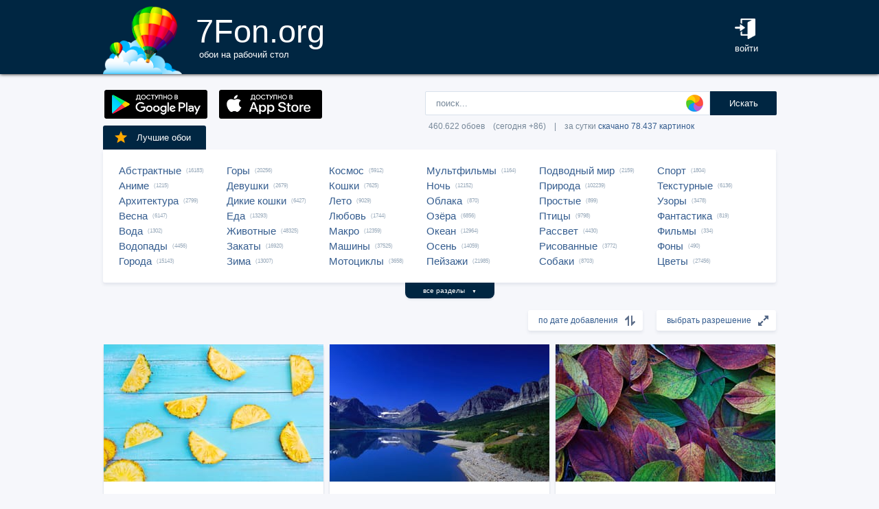

--- FILE ---
content_type: text/html; charset=UTF-8
request_url: https://7fon.org/%D0%9E%D0%B1%D0%BE%D0%B8/9530.html
body_size: 35748
content:
<html lang="ru">
<head>

<script async src="https://www.googletagmanager.com/gtag/js?id=UA-149816454-1"></script>
<script type="text/javascript">
  window.dataLayer = window.dataLayer || [];
  function gtag(){dataLayer.push(arguments);}
  gtag('js', new Date());
  gtag('config', 'UA-149816454-1');
</script>
	<meta http-equiv="content-type" content="text/html; charset=utf-8">
	<meta http-equiv="content-language" content="ru">
	<meta name=viewport content="width=1080">
	<meta name="robots" content="all">
	<meta name="robots" content="noyaca">
	<meta name="allow-search" content="yes">
	<meta name="application-name" content="Обои 7Fon">
	<meta property="og:type" content="website">
	<meta name="referrer" content="unsafe-url">
	<link rel="search" type="application/opensearchdescription+xml" href="/opensearch.xml" title="7Fon.ORG">
	<link rel="shortcut icon" href="/favicon.ico" type="image/x-icon">
	<link rel="icon" href="/favicon.ico" type="image/x-icon">
	<link rel="stylesheet" href="//t.7fon.org/new/web/web.css?6.06.22" type="text/css">
	<link href="/rss.xml" rel="alternate" type="application/rss+xml" title="Новые обои от 7Fon.ORG">
		<meta name="title" content="Обои на рабочий стол и картинки для рабочего стола - страница 9530">
	<title>Обои на рабочий стол и картинки для рабочего стола - страница 9530</title>
	<link rel="canonical" href="https://7fon.org/%D0%9E%D0%B1%D0%BE%D0%B8/9530.html" />
	<link rel="prev" href="https://7fon.org/%D0%9E%D0%B1%D0%BE%D0%B8/9529.html">
	<link rel="next" href="https://7fon.org/%D0%9E%D0%B1%D0%BE%D0%B8/9531.html">
	<meta name="mrc__share_title" content="Обои на рабочий стол и картинки для рабочего стола - страница 9530">
	<meta name="mrc__share_description" content=" Рекомендую!">
	<meta property="og:title" content="Обои на рабочий стол и картинки для рабочего стола - страница 9530" />
	<meta property="og:description" content=" Рекомендую!" />
	<meta property="og:image" content="//i.7fon.org/150/g746341.jpg" />
	<link rel="image_src" href="//i.7fon.org/150/g746341.jpg" />
	<link rel="apple-touch-icon" sizes="57x57" href="//i.7fon.org/150/g746341.jpg" />
	<link rel="apple-touch-icon" sizes="60x60" href="//i.7fon.org/150/g746341.jpg" />
	<link rel="apple-touch-icon" sizes="72x72" href="//i.7fon.org/150/g746341.jpg" />
	<link rel="apple-touch-icon" sizes="76x76" href="//i.7fon.org/150/g746341.jpg" /> 
	<link rel="apple-touch-icon" sizes="120x120" href="//i.7fon.org/150/g746341.jpg" />
	<link rel="apple-touch-icon" sizes="144x144" href="//i.7fon.org/150/g746341.jpg" />
	<link rel="apple-touch-icon" sizes="152x152" href="//i.7fon.org/150/g746341.jpg" />
	<link rel="apple-touch-icon" sizes="180x180" href="//i.7fon.org/150/g746341.jpg" />
			<script type="application/ld+json">{"@context":"http://schema.org","@type":"WebSite","url":"https://7fon.org","potentialAction":{"@type":"SearchAction","target":"https://7fon.org/Картинки/{search}/","query-input":"required name=search"}}</script>
    <script type="application/ld+json">{"@context":"http://schema.org","@type":"Organization","name":"7Fon","url":["https://7fon.org"],"logo":"https://7fon.org/apple-icon.png"}</script>

</head>
<body style="background-color:#f6f7fb;margin:0;font: 10pt/10pt Roboto, sans-serif;">


<div style="height:108px;background-color:#002642;box-shadow: 0 0 5px rgba(0,0,0,1);">

	<div style="height:108px;margin-left:auto;margin-right:auto;align-items:center;width:980px;">

		<a href="/" title="Скачать обои на рабочий стол">
			<img width="115" height="108" src="//t.7fon.org/new/web/logo.png" alt="Обои 7Fon" style="float:left" />
			<div style="float:left;font: 35pt/40pt Roboto, sans-serif;color:#fff;margin:20px 0px 0px 20px">
			7Fon.org<br>
			<span style="font: 10pt/10pt Roboto, sans-serif;color:#fff;margin-left:5px">обои на рабочий стол</span>
			</div>
		</a>
		<div style="float:right;margin:0 0 0 0">
			<div style="display:table-cell;vertical-align:middle;width:60px;height:108px;color:#fff;font:10pt/14pt Roboto,sans-serif">
		
				<div onclick="modal();lform()" id="hlogin">
					<img width="30" height="30" src="//t.7fon.org/new/web/login.png" alt="Войти" style="padding:0 0 5px" />
					<div id="hlogin">войти</div>
				</div><div id="modal_form" style="height:240px"><div id="modal"></div></div><div id="overlay"></div>
							</div>
		</div>
		<div style="float:right;margin:0 30px 0 0">
			<div style="display:table-cell;vertical-align:middle;width:470px;height:108px;">
				<h1></h1>
				<span style="font:9pt/12pt Roboto,sans-serif;color:#abc"></span>
			</div>
		</div>
	</div>

</div>

<div style="margin-left:auto;margin-right:auto;width:980px;">
	

	<div style="height:95px">
		<div id="lform">
			<form action="/%D0%9A%D0%B0%D1%80%D1%82%D0%B8%D0%BD%D0%BA%D0%B8/" style="margin:0 -49px 0;padding-top:25px;float:right;width:560px" method="post">
				<div class="csearch" onclick="color_palette()" ></div>
				<input required type="text" style="width:415px;font-size:13px;border-radius:2px 0 0 2px;height:35px;border: 1px solid #d8e1eb;padding-left:15px;color:#789;margin:0;" placeholder="поиск..." onclick="color_palette(2)" maxlength="80" name="search" id="search">
				<button type="submit" id="ssmb">Искать</button>
				<div id="colordown" style="display:none">
				<div style="margin:0 0 0 210px;width:130px" id="clink"></div>
				<div id="jqxColorPicker"></div></div>
				<br>
				<span style="color:#789;font: 9pt/25pt Roboto, sans-serif;padding:5px 0 0 5px">460.622 обоев&#8195;(сегодня +86)&#8195;|&#8195;за сутки <a href="/Скачиваемые/" title="Скачать обои">скачано 78.437 картинок</a></span>
			</form>
		</div>
		<div id="rgform">
			<div onClick="hreflink('/ANDROID/')" id="ptr" title="Обои от 7Fon для Android"><img width="150" height="42" src="//t.7fon.org/new/web/gp.gif" style="float:left;padding:23px 0 0 2px" /></div>
			<div onClick="hreflink('/iOS/')" id="ptr" title="Обои от 7Fon для iOS"><img width="150" height="42" src="//t.7fon.org/new/web/as.gif" style="float:left;padding:23px 0 0 17px" /></div>
		</div>
	</div>
	<div id="ajrbox">

	
		<a href="/Лучшие_обои/" id="bstbox"><img src="//t.7fon.org/new/web/star.png">Лучшие обои</a>
				<div id="rbox">
			<nav><div>
	<span><a href="/Обои/Абстрактные/" title="Обои на рабочий стол Абстрактные">Абстрактные</a> (16183)</span>
					<span><a href="/Обои/Аниме/" title="Обои на рабочий стол Аниме">Аниме</a> (1215)</span>
					<span><a href="/Обои/Архитектура/" title="Обои на рабочий стол Архитектура">Архитектура</a> (2799)</span>
					<span><a href="/Обои/Весна/" title="Обои на рабочий стол Весна">Весна</a> (6147)</span>
					<span><a href="/Обои/Вода/" title="Обои на рабочий стол Вода">Вода</a> (1302)</span>
					<span><a href="/Обои/Водопады/" title="Обои на рабочий стол Водопады">Водопады</a> (4456)</span>
					<span><a href="/Обои/Города/" title="Обои на рабочий стол Города">Города</a> (15143)</span>
					</div><div>
					<span><a href="/Обои/Горы/" title="Обои на рабочий стол Горы">Горы</a> (20256)</span>
					<span><a href="/Обои/Девушки/" title="Обои на рабочий стол Девушки">Девушки</a> (2679)</span>
					<span><a href="/Обои/Дикие_кошки/" title="Обои на рабочий стол Дикие кошки">Дикие кошки</a> (6427)</span>
					<span><a href="/Обои/Еда/" title="Обои на рабочий стол Еда">Еда</a> (13293)</span>
					<span><a href="/Обои/Животные/" title="Обои на рабочий стол Животные">Животные</a> (48325)</span>
					<span><a href="/Обои/Закаты/" title="Обои на рабочий стол Закаты">Закаты</a> (16920)</span>
					<span><a href="/Обои/Зима/" title="Обои на рабочий стол Зима">Зима</a> (13007)</span>
					</div><div>
					<span><a href="/Обои/Космос/" title="Обои на рабочий стол Космос">Космос</a> (5912)</span>
					<span><a href="/Обои/Кошки/" title="Обои на рабочий стол Кошки">Кошки</a> (7625)</span>
					<span><a href="/Обои/Лето/" title="Обои на рабочий стол Лето">Лето</a> (9029)</span>
					<span><a href="/Обои/Любовь/" title="Обои на рабочий стол Любовь">Любовь</a> (1744)</span>
					<span><a href="/Обои/Макро/" title="Обои на рабочий стол Макро">Макро</a> (12359)</span>
					<span><a href="/Обои/Машины/" title="Обои на рабочий стол Машины">Машины</a> (37525)</span>
					<span><a href="/Обои/Мотоциклы/" title="Обои на рабочий стол Мотоциклы">Мотоциклы</a> (3658)</span>
					</div><div>
					<span><a href="/Обои/Мультфильмы/" title="Обои на рабочий стол Мультфильмы">Мультфильмы</a> (1164)</span>
					<span><a href="/Обои/Ночь/" title="Обои на рабочий стол Ночь">Ночь</a> (12152)</span>
					<span><a href="/Обои/Облака/" title="Обои на рабочий стол Облака">Облака</a> (870)</span>
					<span><a href="/Обои/Озёра/" title="Обои на рабочий стол Озёра">Озёра</a> (6856)</span>
					<span><a href="/Обои/Океан/" title="Обои на рабочий стол Океан">Океан</a> (12964)</span>
					<span><a href="/Обои/Осень/" title="Обои на рабочий стол Осень">Осень</a> (14059)</span>
					<span><a href="/Обои/Пейзажи/" title="Обои на рабочий стол Пейзажи">Пейзажи</a> (21985)</span>
					</div><div>
					<span><a href="/Обои/Подводный_мир/" title="Обои на рабочий стол Подводный мир">Подводный мир</a> (2159)</span>
					<span><a href="/Обои/Природа/" title="Обои на рабочий стол Природа">Природа</a> (102239)</span>
					<span><a href="/Обои/Простые/" title="Обои на рабочий стол Простые">Простые</a> (899)</span>
					<span><a href="/Обои/Птицы/" title="Обои на рабочий стол Птицы">Птицы</a> (9798)</span>
					<span><a href="/Обои/Рассвет/" title="Обои на рабочий стол Рассвет">Рассвет</a> (4430)</span>
					<span><a href="/Обои/Рисованные/" title="Обои на рабочий стол Рисованные">Рисованные</a> (3772)</span>
					<span><a href="/Обои/Собаки/" title="Обои на рабочий стол Собаки">Собаки</a> (8703)</span>
					</div><div>
					<span><a href="/Обои/Спорт/" title="Обои на рабочий стол Спорт">Спорт</a> (1804)</span>
					<span><a href="/Обои/Текстурные/" title="Обои на рабочий стол Текстурные">Текстурные</a> (6136)</span>
					<span><a href="/Обои/Узоры/" title="Обои на рабочий стол Узоры">Узоры</a> (3478)</span>
					<span><a href="/Обои/Фантастика/" title="Обои на рабочий стол Фантастика">Фантастика</a> (819)</span>
					<span><a href="/Обои/Фильмы/" title="Обои на рабочий стол Фильмы">Фильмы</a> (334)</span>
					<span><a href="/Обои/Фоны/" title="Обои на рабочий стол Фоны">Фоны</a> (490)</span>
					<span><a href="/Обои/Цветы/" title="Обои на рабочий стол Цветы">Цветы</a> (27456)</span>
					
			</div>
			</nav>
		</div>
		<div id="rall" onClick="indexSort('all');window.contid = 'ajrbox'">все разделы&#8195;<span style="font-size:7px">▼</span></div>
			


	</div>

			<select id="ssize">
	
				<option selected disabled>выбрать разрешение</option>
				<option value="/Обои/640x480/">640x480</option>
				<option value="/Обои/800x600/">800x600</option>
				<option value="/Обои/960x800/">960x800</option>
				<option value="/Обои/1024x600/">1024x600</option>
				<option value="/Обои/1024x768/">1024x768</option>
				<option value="/Обои/1024x847/">1024x847</option>
				<option value="/Обои/1024x1024/">1024x1024</option>
				<option value="/Обои/1152x864/">1152x864</option>
				<option value="/Обои/1280x800/">1280x800</option>
				<option value="/Обои/1280x960/">1280x960</option>
				<option value="/Обои/1280x1024/">1280x1024</option>
				<option value="/Обои/1366x768/">1366x768</option>
				<option value="/Обои/1400x1050/">1400x1050</option>
				<option value="/Обои/1440x900/">1440x900</option>
				<option value="/Обои/1600x900/">1600x900</option>
				<option value="/Обои/1600x1024/">1600x1024</option>
				<option value="/Обои/1600x1200/">1600x1200</option>
				<option value="/Обои/1680x1050/">1680x1050</option>
				<option value="/Обои/1680x1330/">1680x1330</option>
				<option value="/Обои/1920x1080/">1920x1080</option>
				<option value="/Обои/1920x1200/">1920x1200</option>
				<option value="/Обои/1920x1440/">1920x1440</option>
				<option value="/Обои/2048x1536/">2048x1536</option>
				<option value="/Обои/2560x1440/">2560x1440</option>
				<option value="/Обои/2560x1600/">2560x1600</option>
				<option value="/Обои/2560x1920/">2560x1920</option>
				<option value="/Обои/2880x1620/">2880x1620</option>
				<option value="/Обои/2880x1800/">2880x1800</option>
				<option value="/Обои/2560x2048/">2560x2048</option>
				<option value="/Обои/3200x2048/">3200x2048</option>
				<option value="/Обои/3200x2400/">3200x2400</option>
				<option value="/Обои/3280x2048/">3280x2048</option>
				<option value="/Обои/3840x2160/">3840x2160</option>
				<option value="/Обои/3840x2400/">3840x2400</option>
				<option value="/Обои/4096x2160/">4096x2160</option>
				<option value="/Обои/5120x2880/">5120x2880</option>
			</select>
	
			<select id="ssort">
				<option selected disabled>по дате добавления</option>
				<option value="/Обои/Лучшие/">по рейтингу</option>
				<option value="/Обои/Популярные/">по скачиваниям</option>
				<option value="/Обои/Случайные_обои/">случайный список</option>
				
			</select>
	
	<div id="cbox">

			<div id="tmbox" itemscope itemtype="http://schema.org/ImageObject">
				<a href="g746341/фрукт_slice_ананас_pineapple.html" title="Обои на рабочий стол фрукт, slice, ананас, pineapple, fruit, ломтики, summer, wood" itemprop="url">
					<img src="//i.7fon.org/320/g746341.jpg" alt="Картинка фрукт, slice, ананас, pineapple, fruit, ломтики, summer, wood" style="background:#ccedea;float:left" width="320" height="200" itemprop="thumbnail">
					<span class="ctag" itemprop="name">Фрукт, slice, ананас, pineapple, fruit...</span>
				</a>			
				<a href="/Обои/5120x2880/" class="csize" title="Обои 5120x2880 на рабочий стол">5120x2880</a>
				<div id="crat">	
					<div class="cstr"><img src="//t.7fon.org/new/web/starg.png"></div>
					<div class="crat">3.7</div>
					<div class="cfav" id="cfav0"><img src="//t.7fon.org/new/web/favg.png"></div>
					<div class="crat" id="cfat0">110</div>
				</div>
			</div>
			<div id="tmbox" itemscope itemtype="http://schema.org/ImageObject">
				<a href="o54064/озеро_горы_отражение.html" title="Обои на рабочий стол озеро, горы, отражение" itemprop="url">
					<img src="//i.7fon.org/320/o54064.jpg" alt="Картинка озеро, горы, отражение" style="background:#6687bd;float:left" width="320" height="200" itemprop="thumbnail">
					<span class="ctag" itemprop="name">Озеро, горы, отражение</span>
				</a>			
				<a href="/Обои/1920x1080/" class="csize" title="Обои 1920x1080 на рабочий стол">1920x1080</a>
				<div id="crat">	
					<div class="cstr"><img src="//t.7fon.org/new/web/starg.png"></div>
					<div class="crat">4.6</div>
					<div class="cfav" id="cfav1"><img src="//t.7fon.org/new/web/favg.png"></div>
					<div class="crat" id="cfat1">90</div>
				</div>
			</div>
			<div id="tmbox" itemscope itemtype="http://schema.org/ImageObject">
				<a href="g746306/листья_осень_природа.html" title="Обои на рабочий стол листья, осень, природа" itemprop="url">
					<img src="//i.7fon.org/320/g746306.jpg" alt="Картинка листья, осень, природа" style="background:#524d51;float:left" width="320" height="200" itemprop="thumbnail">
					<span class="ctag" itemprop="name">Листья, осень, природа</span>
				</a>			
				<a href="/Обои/1920x1200/" class="csize" title="Обои 1920x1200 на рабочий стол">1920x1200</a>
				<div id="crat">	
					<div class="cstr"><img src="//t.7fon.org/new/web/starg.png"></div>
					<div class="crat">4.7</div>
					<div class="cfav" id="cfav2"><img src="//t.7fon.org/new/web/favg.png"></div>
					<div class="crat" id="cfat2">365</div>
				</div>
			</div>
			<div id="tmbox" itemscope itemtype="http://schema.org/ImageObject">
				<a href="c190830/здание_ночной_город_огни.html" title="Обои на рабочий стол здание, ночной город, огни" itemprop="url">
					<img src="//i.7fon.org/320/c190830.jpg" alt="Картинка здание, ночной город, огни" style="background:#877784;float:left" width="320" height="200" itemprop="thumbnail">
					<span class="ctag" itemprop="name">Здание, ночной город, огни</span>
				</a>			
				<a href="/Обои/4096x2160/" class="csize" title="Обои 4096x2160 на рабочий стол">4096x2160</a>
				<div id="crat">	
					<div class="cstr"><img src="//t.7fon.org/new/web/starg.png"></div>
					<div class="crat">4.7</div>
					<div class="cfav" id="cfav3"><img src="//t.7fon.org/new/web/favg.png"></div>
					<div class="crat" id="cfat3">193</div>
				</div>
			</div>
					<div id="tmbox" style="overflow:hidden"><div id="asno4"></div></div>
					<div style="margin:328px 0 0 338px;position:absolute">
							<script async src="https://pagead2.googlesyndication.com/pagead/js/adsbygoogle.js?client=ca-pub-6397018317211445" crossorigin="anonymous"></script>
							<ins class="adsbygoogle"
								 style="display:block;text-align:center;width:320px;height:288px"
								 data-ad-format="fluid"
								 data-alternate-ad-url="https://7fon.org/goapp.php?tip=320&r="
								 data-ad-layout-key="-6t+d3+y+10+53"
								 data-ad-client="ca-pub-6397018317211445"
								 data-ad-slot="8498105763"></ins>
							<script>
								 (adsbygoogle = window.adsbygoogle || []).push({});
							</script>
					</div>
					
			<div id="tmbox" itemscope itemtype="http://schema.org/ImageObject">
				<a href="p141118/Ламборджини_Huracan_в_2020.html" title="Обои на рабочий стол Ламборджини Huracan в 2020 ево, Ламборджини, авто, суперкар, спорткар" itemprop="url">
					<img src="//i.7fon.org/320/p141118.jpg" alt="Картинка Ламборджини Huracan в 2020 ево, Ламборджини, авто, суперкар, спорткар" style="background:#7a634c;float:left" width="320" height="200" itemprop="thumbnail">
					<span class="ctag" itemprop="name">Ламборджини Huracan в 2020 ево, Ламборджини...</span>
				</a>			
				<div class="csize" onclick="sbutton('5120x2880')" title="Обои 5120x2880 на рабочий стол">5120x2880</div>
				<div id="crat">	
					<div class="cstr"><img src="//t.7fon.org/new/web/starg.png"></div>
					<div class="crat">4.3</div>
					<div class="cfav" id="cfav4"><img src="//t.7fon.org/new/web/favg.png"></div>
					<div class="crat" id="cfat4">1176</div>
				</div>
			</div>
			<div id="tmbox" itemscope itemtype="http://schema.org/ImageObject">
				<a href="m599699/Ауди_SQ5_Audi_оранжевые_авто.html" title="Обои на рабочий стол Ауди, SQ5, Audi, оранжевые, авто, TDI, Worldwide, 2020, Оранжевый, оранжевая, оранжевых, машины, автомобиль, Sportback, Автомобили, машина, Металлик" itemprop="url">
					<img src="//i.7fon.org/320/m599699.jpg" alt="Картинка Ауди, SQ5, Audi, оранжевые, авто, TDI, Worldwide, 2020, Оранжевый, оранжевая, оранжевых, машины, автомобиль, Sportback, Автомобили, машина, Металлик" style="background:#ccc9c6;float:left" width="320" height="200" itemprop="thumbnail">
					<span class="ctag" itemprop="name">Ауди, SQ5, Audi, оранжевые, авто, TDI...</span>
				</a>			
				<a href="/Обои/3840x2400/" class="csize" title="Обои 3840x2400 на рабочий стол">3840x2400</a>
				<div id="crat">	
					<div class="cstr"><img src="//t.7fon.org/new/web/starg.png"></div>
					<div class="crat">1</div>
					<div class="cfav" id="cfav5"><img src="//t.7fon.org/new/web/favg.png"></div>
					<div class="crat" id="cfat5">3</div>
				</div>
			</div>
			<div id="tmbox" itemscope itemtype="http://schema.org/ImageObject">
				<a href="a19599/лампа_свет.html" title="Обои на рабочий стол лампа,  свет" itemprop="url">
					<img src="//i.7fon.org/320/a19599.jpg" alt="Картинка лампа,  свет" style="background:#2b2010;float:left" width="320" height="200" itemprop="thumbnail">
					<span class="ctag" itemprop="name">Лампа,  свет</span>
				</a>			
				<div class="csize" onclick="sbutton('5120x2880')" title="Обои 5120x2880 на рабочий стол">5120x2880</div>
				<div id="crat">	
					<div class="cstr"><img src="//t.7fon.org/new/web/starg.png"></div>
					<div class="crat">4.3</div>
					<div class="cfav" id="cfav6"><img src="//t.7fon.org/new/web/favg.png"></div>
					<div class="crat" id="cfat6">1</div>
				</div>
			</div>
			<div id="tmbox" itemscope itemtype="http://schema.org/ImageObject">
				<a href="r1339279/автомобили_volkswagen.html" title="Обои на рабочий стол автомобили, volkswagen" itemprop="url">
					<img src="//i.7fon.org/320/r1339279.jpg" alt="Картинка автомобили, volkswagen" style="background:#9da197;float:left" width="320" height="200" itemprop="thumbnail">
					<span class="ctag" itemprop="name">Автомобили, volkswagen</span>
				</a>			
				<div class="csize" onclick="sbutton('4096x2160')" title="Обои 4096x2160 на рабочий стол">4096x2160</div>
				<div id="crat">	
					<div class="cstr"><img src="//t.7fon.org/new/web/starg.png"></div>
					<div class="crat">1.5</div>
					<div class="cfav" id="cfav7"><img src="//t.7fon.org/new/web/favg.png"></div>
					<div class="crat" id="cfat7">8</div>
				</div>
			</div>
			<div id="tmbox" itemscope itemtype="http://schema.org/ImageObject">
				<a href="x179042/природа_животное_листья.html" title="Обои на рабочий стол природа, животное, листья, бордер-колли, осень, пес, собака" itemprop="url">
					<img src="//i.7fon.org/320/x179042.jpg" alt="Картинка природа, животное, листья, бордер-колли, осень, пес, собака" style="background:#a18770;float:left" width="320" height="200" itemprop="thumbnail">
					<span class="ctag" itemprop="name">Природа, животное, листья, бордер-колли...</span>
				</a>			
				<div class="csize" onclick="sbutton('1920x1200')" title="Обои 1920x1200 на рабочий стол">1920x1200</div>
				<div id="crat">	
					<div class="cstr"><img src="//t.7fon.org/new/web/starg.png"></div>
					<div class="crat">4.3</div>
					<div class="cfav" id="cfav8"><img src="//t.7fon.org/new/web/favg.png"></div>
					<div class="crat" id="cfat8">386</div>
				</div>
			</div>
			<div id="tmbox" itemscope itemtype="http://schema.org/ImageObject">
				<a href="g746299/blue_lines_dots.html" title="Обои на рабочий стол blue, lines, dots" itemprop="url">
					<img src="//i.7fon.org/320/g746299.jpg" alt="Картинка blue, lines, dots" style="background:#304b5c;float:left" width="320" height="200" itemprop="thumbnail">
					<span class="ctag" itemprop="name">Blue, lines, dots</span>
				</a>			
				<div class="csize" onclick="sbutton('1920x1080')" title="Обои 1920x1080 на рабочий стол">1920x1080</div>
				<div id="crat">	
					<div class="cstr"><img src="//t.7fon.org/new/web/starg.png"></div>
					<div class="crat">4.5</div>
					<div class="cfav" id="cfav9"><img src="//t.7fon.org/new/web/favg.png"></div>
					<div class="crat" id="cfat9">38</div>
				</div>
			</div>
			<div id="tmbox" itemscope itemtype="http://schema.org/ImageObject">
				<a href="u392247/Мерседес_Бенц_суперкар_sls.html" title="Обои на рабочий стол Мерседес Бенц, суперкар, sls" itemprop="url">
					<img src="//i.7fon.org/320/u392247.jpg" alt="Картинка Мерседес Бенц, суперкар, sls" style="background:#d9cdbf;float:left" width="320" height="200" itemprop="thumbnail">
					<span class="ctag" itemprop="name">Мерседес Бенц, суперкар, sls</span>
				</a>			
				<div class="csize" onclick="sbutton('1920x1200')" title="Обои 1920x1200 на рабочий стол">1920x1200</div>
				<div id="crat">	
					<div class="cstr"><img src="//t.7fon.org/new/web/starg.png"></div>
					<div class="crat">1</div>
					<div class="cfav" id="cfav10"><img src="//t.7fon.org/new/web/favg.png"></div>
					<div class="crat" id="cfat10">7</div>
				</div>
			</div>
			<div id="tmbox" itemscope itemtype="http://schema.org/ImageObject">
				<a href="q84612/Аниме_Сакура_Розовый_Небо_Арт.html" title="Обои на рабочий стол Аниме, Сакура, Розовый, Небо, Арт" itemprop="url">
					<img src="//i.7fon.org/320/q84612.jpg" alt="Картинка Аниме, Сакура, Розовый, Небо, Арт" style="background:#778ea3;float:left" width="320" height="200" itemprop="thumbnail">
					<span class="ctag" itemprop="name">Аниме, Сакура, Розовый, Небо, Арт</span>
				</a>			
				<a href="/Обои/2560x1920/" class="csize" title="Обои 2560x1920 на рабочий стол">2560x1920</a>
				<div id="crat">	
					<div class="cstr"><img src="//t.7fon.org/new/web/starg.png"></div>
					<div class="crat">3.9</div>
					<div class="cfav" id="cfav11"><img src="//t.7fon.org/new/web/favg.png"></div>
					<div class="crat" id="cfat11">69</div>
				</div>
			</div>
					<div id="tmbox" style="overflow:hidden"><div id="asno12"></div></div>
					<div style="margin:1252px 0 0 338px;position:absolute">
							<script async src="https://pagead2.googlesyndication.com/pagead/js/adsbygoogle.js?client=ca-pub-6397018317211445" crossorigin="anonymous"></script>
							<ins class="adsbygoogle"
								 style="display:block;text-align:center;width:320px;height:288px"
								 data-ad-format="fluid"
								 data-alternate-ad-url="https://7fon.org/goapp.php?tip=320s&r="
								 data-ad-layout-key="-6t+d3+y+10+53"
								 data-ad-client="ca-pub-6397018317211445"
								 data-ad-slot="8498105763"></ins>
							<script>
								 (adsbygoogle = window.adsbygoogle || []).push({});
							</script>
					</div>
					
			<div id="tmbox" itemscope itemtype="http://schema.org/ImageObject">
				<a href="g746271/огни_Нидерланды_вечер.html" title="Обои на рабочий стол огни, Нидерланды, вечер, Голландия, мельницы, Zaanse Schans" itemprop="url">
					<img src="//i.7fon.org/320/g746271.jpg" alt="Картинка огни, Нидерланды, вечер, Голландия, мельницы, Zaanse Schans" style="background:#b3b6c4;float:left" width="320" height="200" itemprop="thumbnail">
					<span class="ctag" itemprop="name">Огни, Нидерланды, вечер, Голландия, мельницы...</span>
				</a>			
				<div class="csize" onclick="sbutton('1920x1200')" title="Обои 1920x1200 на рабочий стол">1920x1200</div>
				<div id="crat">	
					<div class="cstr"><img src="//t.7fon.org/new/web/starg.png"></div>
					<div class="crat">4.1</div>
					<div class="cfav" id="cfav12"><img src="//t.7fon.org/new/web/favg.png"></div>
					<div class="crat" id="cfat12">71</div>
				</div>
			</div>
			<div id="tmbox" itemscope itemtype="http://schema.org/ImageObject">
				<a href="z1056074/горы_холмы_речка_мост.html" title="Обои на рабочий стол горы, холмы, речка, мост" itemprop="url">
					<img src="//i.7fon.org/320/z1056074.jpg" alt="Картинка горы, холмы, речка, мост" style="background:#435878;float:left" width="320" height="200" itemprop="thumbnail">
					<span class="ctag" itemprop="name">Горы, холмы, речка, мост</span>
				</a>			
				<a href="/Обои/3840x2160/" class="csize" title="Обои 3840x2160 на рабочий стол">3840x2160</a>
				<div id="crat">	
					<div class="cstr"><img src="//t.7fon.org/new/web/starg.png"></div>
					<div class="crat">4.4</div>
					<div class="cfav" id="cfav13"><img src="//t.7fon.org/new/web/favg.png"></div>
					<div class="crat" id="cfat13">68</div>
				</div>
			</div>
			<div id="tmbox" itemscope itemtype="http://schema.org/ImageObject">
				<a href="p141116/Порше_авто_спорткар_Кабриолет.html" title="Обои на рабочий стол Порше, авто, спорткар, Кабриолет, Порше 992" itemprop="url">
					<img src="//i.7fon.org/320/p141116.jpg" alt="Картинка Порше, авто, спорткар, Кабриолет, Порше 992" style="background:#696b70;float:left" width="320" height="200" itemprop="thumbnail">
					<span class="ctag" itemprop="name">Порше, авто, спорткар, Кабриолет, Порше 992</span>
				</a>			
				<div class="csize" onclick="sbutton('4096x2160')" title="Обои 4096x2160 на рабочий стол">4096x2160</div>
				<div id="crat">	
					<div class="cstr"><img src="//t.7fon.org/new/web/starg.png"></div>
					<div class="crat">3.7</div>
					<div class="cfav" id="cfav14"><img src="//t.7fon.org/new/web/favg.png"></div>
					<div class="crat" id="cfat14">13</div>
				</div>
			</div>
			<div id="tmbox" itemscope itemtype="http://schema.org/ImageObject">
				<a href="c190823/роза_лепестки_цветок.html" title="Обои на рабочий стол роза, лепестки, цветок" itemprop="url">
					<img src="//i.7fon.org/320/c190823.jpg" alt="Картинка роза, лепестки, цветок" style="background:#d9a686;float:left" width="320" height="200" itemprop="thumbnail">
					<span class="ctag" itemprop="name">Роза, лепестки, цветок</span>
				</a>			
				<a href="/Обои/2560x2048/" class="csize" title="Обои 2560x2048 на рабочий стол">2560x2048</a>
				<div id="crat">	
					<div class="cstr"><img src="//t.7fon.org/new/web/starg.png"></div>
					<div class="crat">4.2</div>
					<div class="cfav" id="cfav15"><img src="//t.7fon.org/new/web/favg.png"></div>
					<div class="crat" id="cfat15">617</div>
				</div>
			</div>
		</div>

			<script async src="//pagead2.googlesyndication.com/pagead/js/adsbygoogle.js"></script>
			<ins class="adsbygoogle"
				 style="display:block; text-align:center;"
				 data-ad-layout="in-article"
				 data-ad-format="fluid"
				 data-ad-client="ca-pub-6397018317211445"
				 data-ad-slot="4615370697"></ins>
			<script>
				 (adsbygoogle = window.adsbygoogle || []).push({});
			</script>

		<div id="lbox">
	<div onclick="hreflink('9529.html',1)" title="Обои - предыдущие обои" id="prev">назад</div>  <div onclick="hreflink('9531.html',1)" title="Обои - следующие обои" id="next">вперед</div>
		<nav><div>
<a href="/" title="Обои - перейти в начало">1</a> . . .  <a href="/Обои/9527.html" title="Обои - страница 9527">9527</a>  <a href="/Обои/9528.html" title="Обои - страница 9528">9528</a>  <a href="/Обои/9529.html" title="Обои - страница 9529">9529</a> <span>9530</span> <a href="/Обои/9531.html" title="Обои - страница 9531">9531</a>  <a href="/Обои/9532.html" title="Обои - страница 9532">9532</a>  <a href="/Обои/9533.html" title="Обои - страница 9533">9533</a>  . . . <a href="/Обои/20139.html" title="Обои - перейти в конец">20139</a>
		</div></nav>
	</div>
</div>
<script>
window.onload = function () {
  var a = document.getElementsByClassName('adsbygoogle');
  var b = document.getElementById('yandex_rtb_R-A-103070-34');

  if ((a[0] && a[0].clientHeight == 0)) { 
    asno4.innerHTML = '<iframe src="https://7fon.org/goapp.php?tip=320" style="border:0pt none;width:320px;height:288px;" scrolling="no"></iframe>';
    asno12.innerHTML = '<iframe src="https://7fon.org/goapp.php?tip=320s&r=" style="border:0pt none;width:320px;height:288px;" scrolling="no"></iframe>';
  }
}
</script>

		<footer id="footer">
			<p><div id="flink" onclick="hreflink('/isMobile?',1)" title="Версия сайта для мобильных телефонов" style="color:#f80;font-weight:bold">Мобильная версия</div></p>
			<p><a href="/Картинки_для_телефона/" title="Заставки на телефон">Обои на телефон</a>
			<div id="flink" onclick="modal();supform()" title="Информация для правообладателей">Правообладателям</div> | <div div id="flink" onclick="hreflink('/Пользовательское_соглашение/',1)" title="Пользовательское соглашение">Пользовательское соглашение</div> | <div id="flink" onclick="modal();supform()" title="Связаться с администрацией сайта">Обратная связь</div>
			<p>7fon.org &copy; 2011 - 2026</p>
		</footer>
	
		<script type="text/javascript" src="//j.7fon.org/new/web/jquery.web.js?2"></script>
		<script type="text/javascript" src="//j.7fon.org/new/web/web.js?15.08.23"></script>
		<script type="text/javascript">var scolor = 'ff4477'</script>
	
	</body>
	</html>

--- FILE ---
content_type: text/html; charset=utf-8
request_url: https://www.google.com/recaptcha/api2/aframe
body_size: 267
content:
<!DOCTYPE HTML><html><head><meta http-equiv="content-type" content="text/html; charset=UTF-8"></head><body><script nonce="Kh7OL_khInZ0nyWl2fMLnA">/** Anti-fraud and anti-abuse applications only. See google.com/recaptcha */ try{var clients={'sodar':'https://pagead2.googlesyndication.com/pagead/sodar?'};window.addEventListener("message",function(a){try{if(a.source===window.parent){var b=JSON.parse(a.data);var c=clients[b['id']];if(c){var d=document.createElement('img');d.src=c+b['params']+'&rc='+(localStorage.getItem("rc::a")?sessionStorage.getItem("rc::b"):"");window.document.body.appendChild(d);sessionStorage.setItem("rc::e",parseInt(sessionStorage.getItem("rc::e")||0)+1);localStorage.setItem("rc::h",'1768407796811');}}}catch(b){}});window.parent.postMessage("_grecaptcha_ready", "*");}catch(b){}</script></body></html>